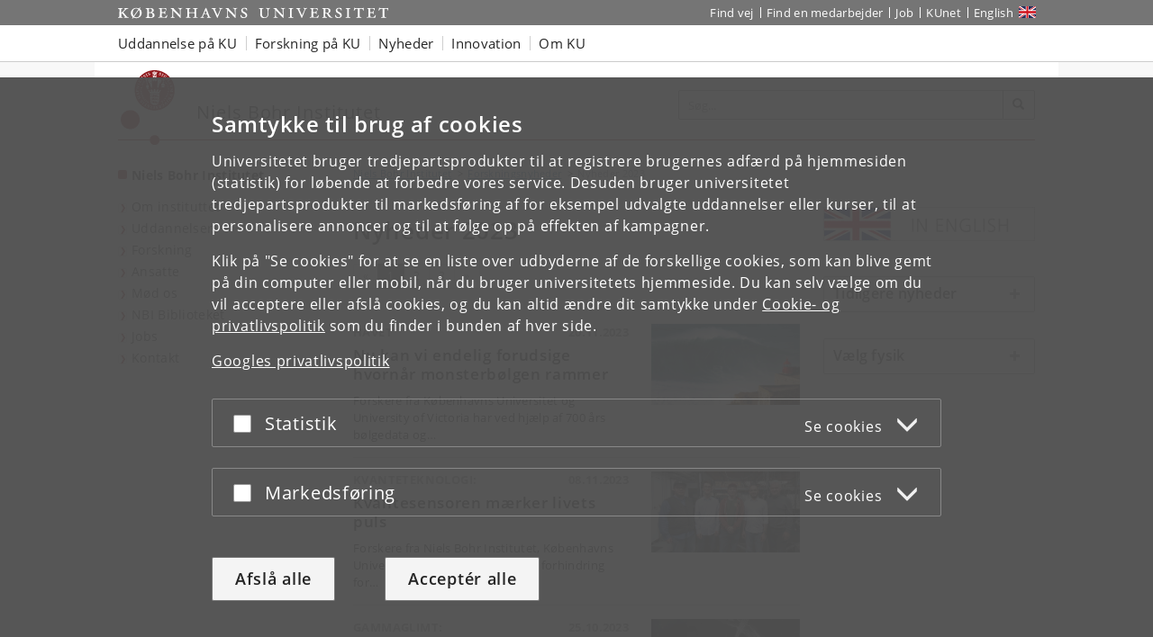

--- FILE ---
content_type: text/html; charset=utf-8
request_url: https://nbi.ku.dk/Nyheder/nyheder_2023/
body_size: 9733
content:
<!DOCTYPE html>
<html class="ku-bs theme-science" lang="da">
<head>
  <meta content="IE=edge" http-equiv="X-UA-Compatible">

  <meta content="width=device-width, initial-scale=1.0" name="viewport">
  <title>Nyheder 2023 – Niels Bohr Institutet - Københavns Universitet</title>

<script>
window.dataLayer = window.dataLayer || [];

function gtag() {
    dataLayer.push(arguments);
}

gtag('consent',
    'default', {
        'ad_storage': 'denied',
        'ad_user_data': 'denied',
        'ad_personalization': 'denied',
        'analytics_storage': 'denied',
        'wait_for_update': 1500
    }
);
</script>


  <!-- jQuery 3.1.0 -->
  <script src="https://cms.ku.dk/jquery/jquery.min.js" type="text/javascript"></script>

  <script src="https://cms.ku.dk/scripts_js/cookies/cookie_filters.js?ku_rollout_2026_01_15"></script>



  <meta content="text/html; charset=utf-8" http-equiv="content-Type">

      <meta content="NBI Kommunikation" name="Author">
    <meta content="NBI Kommunikation" name="Creator">
    <meta content="NBI Kommunikation" name="DC.Creator">
    <meta content="text/xhtml" name="DC.Format">
    <meta content="Nyheder 2023" name="DC.Title">
    <meta content="2023-11-24 10:19:07" name="DC.Title.Release">
    <meta content="Københavns Universitet, Niels Bohr Institutet" name="Keywords">
    <meta content="Nyheder 2023" name="Title">
    <meta content="Københavns Universitet" name="DC.Subject">
    <meta content="Niels Bohr Institutet" name="DC.Subject">
    <meta content="2019-01-10" name="DC.Date" scheme="ISO8601">
    <meta content="2019-01-10" name="DC.Date.Created" scheme="ISO8601">
    <meta content="2023-11-24" name="DC.Date.Modified" scheme="ISO8601">
    <meta content="da" name="DC.Language" scheme="ISO639-1">
    <meta content="Københavns Universitet" name="DC.Publisher">
    <meta content="Servicedesk" name="DC.Publisher">
    <meta content="index,follow" name="robots">




  <link href="https://cdn.jsdelivr.net/gh/ku-kom/bootstrap@ad625490ca3061d33a2f96528e00601e227f5e45/docs/images/favicons/favicon_fa.ico" rel="shortcut icon">

  <!-- Bootstrap core CSS -->
  <link href="https://cdn.jsdelivr.net/gh/ku-kom/bootstrap@ad625490ca3061d33a2f96528e00601e227f5e45/docs/dist/css/bootstrap.min.css" rel="stylesheet">

  <!-- Gridbox styles -->
  <link href="https://cdn.jsdelivr.net/gh/ku-kom/bootstrap@ad625490ca3061d33a2f96528e00601e227f5e45/docs/dist/css/ku-gridboxes.min.css" rel="stylesheet">

  <!-- Specific faculty styles -->
  <link href="https://cdn.jsdelivr.net/gh/ku-kom/bootstrap@ad625490ca3061d33a2f96528e00601e227f5e45/docs/dist/css/faculties/science.css" rel="stylesheet">

  <!-- Specific doctype styles -->
  <link href="https://cdn.jsdelivr.net/gh/ku-kom/bootstrap@ad625490ca3061d33a2f96528e00601e227f5e45/docs/dist/css/doctypes/nynyhedsliste.css" rel="stylesheet">

  <!-- Mobile navigation (jQuery MMenu) -->
  <link href="https://cdn.jsdelivr.net/gh/ku-kom/bootstrap@ad625490ca3061d33a2f96528e00601e227f5e45/docs/assets/css/mmenu/jquery.mmenu.css" rel="stylesheet">

  <!-- Print stylesheet -->
  <link href="https://cdn.jsdelivr.net/gh/ku-kom/bootstrap@ad625490ca3061d33a2f96528e00601e227f5e45/docs/dist/css/print.min.css" media="print" rel="stylesheet">

  <!-- HTML5 shim and Respond.js for IE8 support of HTML5 elements and media queries -->
  <!--[if lt IE 9]>
    <script src="/bootstrap/assets/js/ie8-responsive-file-warning.js"></script>
    <script src="https://oss.maxcdn.com/html5shiv/3.7.3/html5shiv.min.js"></script>
    <script src="https://oss.maxcdn.com/respond/1.4.2/respond.min.js"></script>
  <![endif]-->


  <link href="https://cms.ku.dk/scripts/fancybox/jquery.fancybox.css" media="screen" rel="stylesheet" type="text/css">
<script src="https://cms.ku.dk/scripts/fancybox/jquery.fancybox.pack.js" type="text/javascript"></script>
<script type="text/javascript">
	$(document).ready(function() {
		$(".fancybox").fancybox();
	});
</script>



<script>
    window.dataLayer = window.dataLayer || [];
    window.dataLayer.push({
        'kuInstance': 'science.piwik.pro',
        'kuSiteID': '14ff0bdc-93c6-4e27-a4e3-551e1d47bde6',
        'websiteCategory': 'Institutwebsted',
        'proxy': 0,
        'documentType': 'NyNyhedsliste',
        'faculty': 'Det Natur- og Biovidenskabelige Fakultet',
        'webteam': 'NC-KOM [NBI]',
        'language': 'da',
        'parallelityCategory': 'Parallelsprogligt',
        'parallelLink': '3891',
        'subsiteId': '3889',
        'rootDocid': '40011',
    });
</script>




  <link href="?get_rss=1" rel="alternate" title="Nyheder 2023" type="application/rss+xml">

  

</head>

<body class="column-layout-standard NyNyhedsliste ">
          <script type="text/javascript">
            (function(window, document, dataLayerName, id) {
                // Push a new object to the dataLayer array
                window[dataLayerName] = window[dataLayerName] || [];
                window[dataLayerName].push({
                    start: (new Date).getTime(),
                    event: "stg.start"
                });

                var scripts = document.getElementsByTagName('script')[0],
                    tags = document.createElement('script');

                function stgCreateCookie(name, value, expirationDays) {
                    var expires = "";
                    if (expirationDays) {
                        var date = new Date();
                        date.setTime(date.getTime() + (expirationDays * 24 * 60 * 60 * 1000));
                        expires = "; expires=" + date.toUTCString();
                    }
                    document.cookie = name + "=" + value + expires + "; path=/; Secure";
                }

                var isStgDebug = (window.location.href.match("stg_debug") || document.cookie.match("stg_debug")) && !window.location.href.match("stg_disable_debug");
                stgCreateCookie("stg_debug", isStgDebug ? 1 : "", isStgDebug ? 14 : -1);

                var qP = [];
                if (dataLayerName !== "dataLayer") {
                    qP.push("data_layer_name=" + dataLayerName);
                }
                qP.push("use_secure_cookies");
                if (isStgDebug) {
                    qP.push("stg_debug");
                }
                var qPString = qP.length > 0 ? ("?" + qP.join("&")) : "";

                tags.async = true;
                tags.src = "https://kumain.containers.piwik.pro/" + id + ".js" + qPString;
                scripts.parentNode.insertBefore(tags, scripts);

                !function(a, n, i) {
                    a[n] = a[n] || {};
                    for (var c = 0; c < i.length; c++) {
                        !function(i) {
                            a[n][i] = a[n][i] || {};
                            a[n][i].api = a[n][i].api || function() {
                                var args = [].slice.call(arguments, 0);
                                if (typeof args[0] === "string") {
                                    window[dataLayerName].push({
                                        event: n + "." + i + ":" + args[0],
                                        parameters: [].slice.call(arguments, 1)
                                    });
                                }
                            }
                        }(i[c])
                    }
                }(window, "ppms", ["tm", "cm"]);
            })(window, document, 'dataLayer', 'e7e12bb8-08a8-42a7-97c3-b24e19106e27');
        </script>


  <div id="pagewrapper">

     <nav aria-label="Spring til indhold på siden" class="jumpbox" title="Spring til indhold på siden">
      <ul class="jump">
        <li>
          <a accesskey="1" class="btn" href="#kunav" title="Spring til sidens menu"><span class="glyphicon glyphicon-menu-hamburger"></span><span> Emnenavigation</span></a>
        </li>
        <li>
          <a accesskey="2" class="btn" href="#main-area" title="Spring til indhold på siden"><span class="glyphicon glyphicon-list"></span><span> Indhold</span></a>
        </li>
        <li>
          <a accesskey="3" class="btn" href="#globalfooter" title="Spring til footer links"><span class="glyphicon glyphicon-list"></span><span> Footerlinks</span></a>
        </li>
      </ul>
    </nav>


    <script type="text/javascript">KUCookieFilters.output_popup_placeholder();</script>

    <header>
    <div aria-label="Globale genveje" class="navbar-inverse navbar-static-top ku-topbar" role="navigation">
        <div class="container relative">
            <a class="topbar-logo" href="http://www.ku.dk/" title="Start"><span class="sr-only">Start</span></a>
            <a class="navbar-toggle leftmenu-toggle" href="#mobileleftmenu" id="btn_left" role="button">
                <span class="icon-bar"></span>
                <span class="icon-bar"></span>
                <span class="icon-bar"></span>
                <span class="sr-only">Toggle navigation</span>
            </a>
            <div class="navbar-collapse collapse" id="topbar">
                <nav aria-label="Værktøjsmenu">
                    <ul class="nav navbar-nav navbar-right" id="topbar_menu">
                        <li><a aria-label="Find vej på KU" href="https://findvej.ku.dk">Find vej</a></li>
<li><a aria-label="Find en medarbejder på KU" href="https://om.ku.dk/kontakt/telefonbog/">Find en medarbejder</a></li>
<li><a aria-label="Job og karriere på KU" href="https://jobportal.ku.dk/">Job</a></li>
<li><a aria-label="Indgang til KUnet" href="https://kunet.ku.dk/">KUnet</a></li>
<li class="global-sprog"><a aria-label="Website in English" class="english" href="/english/" lang="en">English</a></li>
                    </ul>
                </nav>
            </div>
        </div>
    </div>
</header>

<nav aria-label="Global navigation" class="navbar navbar-default navbar-static-top ku-nav" id="kunav">
    <div class="container">
        <div class="navbar-collapse collapse" id="navbar">
            
<ul aria-hidden="false" aria-label="Globale navigationsemner" class="sf-menu nav navbar-nav" id="navbar_menu">
    <li class="dropdown"><a aria-expanded="false" aria-haspopup="true" class="dropdown-toggle" data-toggle="dropdown" href="https://www.ku.dk/uddannelse" role="button">Uddannelse på KU</a>
        <ul aria-hidden="true" class="dropdown-menu">
            <li><a aria-label="Se alle Bacheloruddannelser på Københavns Universitet" href="https://www.ku.dk/studier/bachelor">Bachelor</a></li>
            <li><a aria-label="Se alle Kandidatuddannelser på Københavns Universitet" href="https://www.ku.dk/studier/kandidat">Kandidat</a></li>
            <li><a aria-label="Ph.d.-uddannelse på KU" href="https://phd.ku.dk">Ph.d.-uddannelse</a></li>
            <li><a aria-label="Se mere om efteruddannelse på Københavns Universitet" href="https://efteruddannelse.ku.dk/">Efteruddannelse</a></li>
            <li><a aria-label="Kursuskatalog på KU" href="https://kurser.ku.dk">Kursuskatalog</a></li>
            <li><a aria-label="Information for skoler og gymnasier" href="https://fokus.ku.dk/?utm_source=kuDomain&amp;utm_medium=topMenu&amp;utm_campaign=besoegOsDropdown">For skoler og gymnasier</a></li>
        </ul>
    </li>
    <li class="dropdown"><a aria-expanded="false" aria-haspopup="true" aria-label="Forskning på KU" class="dropdown-toggle" data-toggle="dropdown" href="https://forskning.ku.dk" role="button">Forskning på KU</a>
        <ul aria-hidden="true" class="dropdown-menu">
            <li><a aria-label="Søg efter forskere og publikationer på KU" href="https://forskning.ku.dk/soeg/">Forskere og
                    publikationer</a></li>
            <li><a aria-label="Forskningscentre på Københavns Universitet" href="https://forskning.ku.dk/omraader/centre/">Forskningscentre</a></li>
        </ul>
    </li>
    <li class="dropdown">
        <a aria-expanded="false" aria-haspopup="true" aria-label="Nyheder fra Københavns Universitet" class="dropdown-toggle" data-toggle="dropdown" href="https://nyheder.ku.dk" role="button">Nyheder</a>
        <!--googleoff: all-->
        <ul aria-hidden="true" class="nyheder dropdown-menu">
            
    <li>
        <img alt="Nyt studie: Kræftdiagnose udløser eksistentiel krise og behov for mening " src="https://nyheder.ku.dk/alle_nyheder/2025/10/nyt-studie-kraeftdiagnose-udloeser-eksistentiel-krise-og-behov-for-mening/national-cancer-institute1100x600.jpg?resize=globalmenu">
        <a href="https://nyheder.ku.dk/alle_nyheder/2025/10/nyt-studie-kraeftdiagnose-udloeser-eksistentiel-krise-og-behov-for-mening/">Nyt studie: Kræftdiagnose udløser eksistentiel krise og behov for mening </a>
        <div class="small">31.10.2025</div>
    </li>
    <li>
        <img alt="Rektor: ”Vi vil ruste Danmark til en tidsalder med AI”" src="https://nyheder.ku.dk/alle_nyheder/2025/10/rektor-vi-vil-ruste-danmark-til-en-tidsalder-med-ai/billedinformationer/David_RED_1100x600.jpg?resize=globalmenu">
        <a href="https://nyheder.ku.dk/alle_nyheder/2025/10/rektor-vi-vil-ruste-danmark-til-en-tidsalder-med-ai/">Rektor: ”Vi vil ruste Danmark til en tidsalder med AI”</a>
        <div class="small">31.10.2025</div>
    </li>
    <li>
        <img alt="97 procent af kvinder i Danmark oplever gener i overgangsalderen" src="https://nyheder.ku.dk/alle_nyheder/2025/10/Overgangsalder_1100x600.png?resize=globalmenu">
        <a href="https://nyheder.ku.dk/alle_nyheder/2025/10/97-procent-af-kvinder-i-danmark-oplever-gener-i-overgangsalderen/">97 procent af kvinder i Danmark oplever gener i overgangsalderen</a>
        <div class="small">30.10.2025</div>
    </li>

            <li class="no-track"><a aria-label="Se alle nyheder fra KU" href="https://nyheder.ku.dk/">Alle nyheder</a></li>
            <li class="no-track"><a aria-label="Presseservice på KU" href="https://nyheder.ku.dk/presseservice/">Presseservice</a>
            </li>
        </ul>
        <!--googleon: all-->
    </li>
    <li class="dropdown"><a aria-expanded="false" aria-haspopup="true" aria-label="Innovation med Københavns Universitet" class="dropdown-toggle" data-toggle="dropdown" href="https://innovation.ku.dk/" role="button">Innovation</a></li>
    <li class="dropdown"><a aria-expanded="false" aria-haspopup="true" class="dropdown-toggle" data-toggle="dropdown" href="https://om.ku.dk/" role="button">Om KU</a>
        <ul aria-hidden="true" class="dropdown-menu">
            <li><a aria-label="KU&#39;s strategi" href="https://om.ku.dk/strategi-2030/">Strategi</a></li>
            <li><a aria-label="Tal og fakta fra KU" href="https://om.ku.dk/tal-og-fakta/">Tal og fakta</a></li>
            <li><a aria-label="KU&#39;s profil og historie" href="https://om.ku.dk/profil/">Profil og historie</a></li>
            <li><a aria-label="Samarbejde med KU" href="https://samarbejde.ku.dk/">Samarbejde</a></li>
            <li><a aria-label="Oversigt over KU&#39;s organisation" href="https://om.ku.dk/organisation/">Organisation</a></li>
            <li><a aria-label="Fakulteter på KU" href="https://om.ku.dk/organisation/fakulteter/">Fakulteter</a></li>
            <li><a aria-label="Institutter på KU" href="https://om.ku.dk/organisation/institutter/">Institutter</a></li>
            <li><a aria-label="Museer og attraktioner" href="https://om.ku.dk/besoeg/museer/">Museer og attraktioner</a></li>
            <li><a aria-label="Biblioteker på KU" href="https://kub.ku.dk/">Biblioteker</a></li>
            <li><a aria-label="Offentlige arrangementer på KU" href="https://kalender.ku.dk/">Arrangementer</a></li>
            <li><a aria-label="Alumni på KU" href="https://alumni.ku.dk">Alumni</a></li>
            <li><a aria-label="Kontakt KU" href="https://om.ku.dk/kontakt/">Kontakt</a></li>
        </ul>
    </li>
</ul>
        </div>
    </div>
</nav>



    <main id="content">
      <div class="container ku-branding">
  <div class="row row-equal-height">
    <div class="col-sm-7 ku-branding-line">
      <div class="ku-branding-logo">
        <a aria-label="Københavns Universitet" href="/" title="Niels Bohr Institutet">
          <img alt="Københavns Universitet" class="img-responsive" src="https://cdn.jsdelivr.net/gh/ku-kom/bootstrap@ad625490ca3061d33a2f96528e00601e227f5e45/docs/images/branding/science.svg">
        </a>
      </div>
      <div class="ku-branding-text">
        <a href="/" tabindex="-1">
            <div class="ku-branding-text-major">Niels Bohr Institutet</div>
            <div class="ku-branding-text-sub"></div>
        </a>
      </div>
    </div>
    <div class="col-sm-5 search-area">
      <form action="" aria-label="Formular til søgning" class="navbar-form navbar-right search_form search_reset global-search" method="GET" name="">
                <div class="input-group">
                    <input aria-label="Inputfelt til søgeord" class="form-control global-search-query" placeholder="Søg..." type="text">
                    <div class="input-group-btn btn-global-search">
                        <button aria-label="Søg" class="btn btn-default global-search-submit" type="submit"><span aria-hidden="true" class="glyphicon glyphicon-search"></span></button>
                    </div>
                </div>
            </form>
    </div>
  </div>
</div>


      <div class="container main-area" id="main-area">
        <div class="row">
          <!-- Content with right menu -->
<div class="col-sm-4 col-md-3 ku-leftmenu">
  <div class="navmenu navmenu-default navmenu-fixed-left offcanvas-sm" id="leftmenu_container">
  <div class="ku-navbar-header">
    <h2><a aria-label="Forside: Niels Bohr Institutet" href="/">Niels Bohr Institutet</a></h2>
  </div>
  <nav aria-label="Venstremenu">
  <ul class="nav" id="leftmenu">
    <li class="">
      
<a href="/instituttet/">Om instituttet</a>

    </li>
    <li class="">
      
<a href="/uddannelser/">Uddannelser</a>

    </li>
    <li class="">
      
<a href="/Forskning/">Forskning</a>

    </li>
    <li class="">
      
<a href="/ansatte/">Ansatte</a>

    </li>
    <li class="">
      
<a href="/moed-os/">Mød os</a>

    </li>
    <li class="">
      
<a href="/bibliotek/">NBI Biblioteket</a>

    </li>
    <li class="">
      
<a href="/Jobs/">Jobs</a>

    </li>
    <li class="">
      
<a href="/kontakt/">Kontakt</a>

    </li>
  </ul>
</nav>
</div>

</div>
<div class="col-xs-12 col-sm-8 col-md-6 main-content">

      
<div class="breadcrumbs">

    <ul class="breadcrumb">
        <li>
            <a aria-label="Brødkrumme: Niels Bohr Institutet" href="/">
                Niels Bohr Institutet
            </a>
        </li>
        <li><a href="/Nyheder/" title="Forskningsnyheder fra Niels Bohr Institutet">Forskningsnyheder</a></li>
        <li class="active">Nyheder 2023</li>
    </ul>	    


</div>




<!-- NyNyhedsliste -->
<h1 class="title">Nyheder 2023</h1>










<!-- begin pager -->
<nav aria-label="Sideinddeling over liste">
  <ul class="pagination pagination-sm">
    <li class="disabled">
      <span>
        <span aria-hidden="true">«</span>
      </span>
    </li>
      <li class="active">
        <span>
          1
          <span class="sr-only">(nuværende)</span>
        </span>
      </li>
      <li>
        <a href="/nyheder/nyheder_2023/?p=2">2</a>
      </li>
      <li>
        <a href="/nyheder/nyheder_2023/?p=3">3</a>
      </li>
    <li>
      <a aria-label="Næste" href="/nyheder/nyheder_2023/?p=2">
        <span class="sr-only">Næste</span>
        <span aria-hidden="true">»</span>
      </a>
    </li>
  </ul>
</nav>
<!-- end pager -->

    <div class="tiles-y">
  <article aria-label="Nu kan vi endelig forudsige hvornår monsterbølgen rammer" class="tilebox  ">
    <a class="tile-link" href="/Nyheder/nyheder_2023/nu-kan-vi-endelig-forudsige-hvornaar-monsterboelgen-rammer/">
    <div class="tile-img">
      <img alt="" src="https://science.ku.dk/presse/nyheder/2023/nu-kan-vi-endelig-forudsige-hvornaar-monsterboelgen-rammer/Biggest_Wave_In_The_World__Nazare__Portugal_1100x600.jpg?resize=listlayout">
    </div>
      <div class="tile-content">
        <div class="tile-cat">
          <div class="header-small">Havet</div>
          <div class="date">20.11.2023</div>
        </div>
        <h3 class="tile-header">Nu kan vi endelig forudsige hvornår monsterbølgen rammer</h3>
        <div class="tile-body">
            <span class="tile-teaser">Forskere fra Københavns Universitet og University of Victoria har ved hjælp af 700 års bølgedata og…</span>
        </div>
      </div>
    </a>
  </article>
  <article aria-label="Kvantesensoren mærker livets puls" class="tilebox  ">
    <a class="tile-link" href="/Nyheder/nyheder_2023/kvantesensoren-maerker-livets-puls/">
    <div class="tile-img">
      <img alt="" src="/Nyheder/nyheder_2023/kvantesensoren-maerker-livets-puls/the-eugene-team1100x600.jpg?resize=listlayout">
    </div>
      <div class="tile-content">
        <div class="tile-cat">
          <div class="header-small">Kvanteteknologi:</div>
          <div class="date">08.11.2023</div>
        </div>
        <h3 class="tile-header">Kvantesensoren mærker livets puls</h3>
        <div class="tile-body">
            <span class="tile-teaser">Forskere fra Niels Bohr Institutet, Københavns Universitet, har fjernet en central forhindring for…</span>
        </div>
      </div>
    </a>
  </article>
  <article aria-label="Webb observerer den glødende aske af kolliderende neutronstjerner" class="tilebox  ">
    <a class="tile-link" href="/Nyheder/nyheder_2023/webb-observerer-den-gloedende-aske-af-kolliderende-neutronstjerner/">
    <div class="tile-img">
      <img alt="" src="/Nyheder/nyheder_2023/webb-observerer-den-gloedende-aske-af-kolliderende-neutronstjerner/kilonova1100.jpg?resize=listlayout">
    </div>
      <div class="tile-content">
        <div class="tile-cat">
          <div class="header-small">Gammaglimt:</div>
          <div class="date">25.10.2023</div>
        </div>
        <h3 class="tile-header">Webb observerer den glødende aske af kolliderende neutronstjerner</h3>
        <div class="tile-body">
            <span class="tile-teaser">Et hold forskere, inklusiv astronomer fra Niels Bohr Institutet, har brugt rumteleskopet James Webb…</span>
        </div>
      </div>
    </a>
  </article>
  <article aria-label="En af Europas største åbne kvantecomputere skal etableres på NBI" class="tilebox  ">
    <a class="tile-link" href="/Nyheder/nyheder_2023/en-af-europas-stoerste-aabne-kvantecomputere-skal-etableres-paa-niels-bohr-institutet/">
    <div class="tile-img">
      <img alt="" src="/Nyheder/nyheder_2023/en-af-europas-stoerste-aabne-kvantecomputere-skal-etableres-paa-niels-bohr-institutet/morten1100.jpg?resize=listlayout">
    </div>
      <div class="tile-content">
        <div class="tile-cat">
          <div class="header-small">Kvantecomputeren:</div>
          <div class="date">23.10.2023</div>
        </div>
        <h3 class="tile-header">En af Europas største åbne kvantecomputere skal etableres på NBI</h3>
        <div class="tile-body">
            <span class="tile-teaser">Innovationsfonden har investeret 39,6 mio. kr. i projektet, der skal give dansk forskning og…</span>
        </div>
      </div>
    </a>
  </article>
  <article aria-label="Neutronstjerner giver astronomer en ny måde at måle Universets udvidelse på" class="tilebox  ">
    <a class="tile-link" href="/Nyheder/nyheder_2023/neutronstjerner-giver-astronomer-en-ny-maade-at-maale-universets-udvidelse-paa/">
    <div class="tile-img">
      <img alt="" src="/Nyheder/nyheder_2023/neutronstjerner-giver-astronomer-en-ny-maade-at-maale-universets-udvidelse-paa/billede1-nyhed1100.jpg?resize=listlayout">
    </div>
      <div class="tile-content">
        <div class="tile-cat">
          <div class="header-small">Neutronstjerner:</div>
          <div class="date">02.10.2023</div>
        </div>
        <h3 class="tile-header">Neutronstjerner giver astronomer en ny måde at måle Universets udvidelse på</h3>
        <div class="tile-body">
            <span class="tile-teaser">De seneste år har astronomien stået i lidt af en krise: Selvom vi ved at Universet udvider sig, og…</span>
        </div>
      </div>
    </a>
  </article>
  <article aria-label="Danske astronomer opdager nyfødte galakser med rumteleskopet James Webb" class="tilebox  ">
    <a class="tile-link" href="/Nyheder/nyheder_2023/danske-astronomer-opdager-nyfoedte-galakser-med-rumteleskopet-james-webb/">
    <div class="tile-img">
      <img alt="" src="/Nyheder/nyheder_2023/danske-astronomer-opdager-nyfoedte-galakser-med-rumteleskopet-james-webb/LEDA-2046648-1100x600.jpg?resize=listlayout">
    </div>
      <div class="tile-content">
        <div class="tile-cat">
          <div class="header-small">DET TIDLIGE UNIVERS:</div>
          <div class="date">19.09.2023</div>
        </div>
        <h3 class="tile-header">Danske astronomer opdager nyfødte galakser med rumteleskopet James Webb</h3>
        <div class="tile-body">
            <span class="tile-teaser">Med opsendelsen af rumteleskopet James Webb er astronomer nu i stand til at kigge så langt tilbage …</span>
        </div>
      </div>
    </a>
  </article>
  <article aria-label="En galaksegruppe i det tidlige Univers" class="tilebox  ">
    <a class="tile-link" href="/Nyheder/nyheder_2023/en-galaksegruppe-i-det-tidlige-univers/">
    <div class="tile-img">
      <img alt="" src="/Nyheder/nyheder_2023/en-galaksegruppe-i-det-tidlige-univers/stefans-kvintet1100x600.jpg?resize=listlayout">
    </div>
      <div class="tile-content">
        <div class="tile-cat">
          <div class="header-small">Det tidlige Univers:</div>
          <div class="date">11.09.2023</div>
        </div>
        <h3 class="tile-header">En galaksegruppe i det tidlige Univers</h3>
        <div class="tile-body">
            <span class="tile-teaser">I modsætning til vanlige observationer blev galaksen dog ikke opdaget ved hjælp af det lys den…</span>
        </div>
      </div>
    </a>
  </article>
  <article aria-label="Ny forståelse af kroppens celler: Slår i takt som bornholmerure" class="tilebox  ">
    <a class="tile-link" href="/Nyheder/nyheder_2023/ny-forstaaelse-af-kroppens-celler-slaar-i-takt-som-bornholmerure/">
    <div class="tile-img">
      <img alt="" src="/Nyheder/nyheder_2023/ny-forstaaelse-af-kroppens-celler-slaar-i-takt-som-bornholmerure/Bornholmerur1100x600.jpg?resize=listlayout">
    </div>
      <div class="tile-content">
        <div class="tile-cat">
          <div class="header-small">Celler</div>
          <div class="date">02.08.2023</div>
        </div>
        <h3 class="tile-header">Ny forståelse af kroppens celler: Slår i takt som bornholmerure</h3>
        <div class="tile-body">
            <span class="tile-teaser">Forskere fra Københavns Universitet har opdaget, at gamle bornholmerure og menneskeceller har en…</span>
        </div>
      </div>
    </a>
  </article>
  <article aria-label="Isforskere i Østgrønland når bunden af indlandsisen" class="tilebox  ">
    <a class="tile-link" href="/Nyheder/nyheder_2023/isforskere-i-oestgroenland-naar-bunden-af-indlandsisen/">
    <div class="tile-img">
      <img alt="" src="/Nyheder/nyheder_2023/isforskere-i-oestgroenland-naar-bunden-af-indlandsisen/hul_i_isen.png?resize=listlayout">
    </div>
      <div class="tile-content">
        <div class="tile-cat">
          <div class="header-small">Indlandsisen</div>
          <div class="date">31.07.2023</div>
        </div>
        <h3 class="tile-header">Isforskere i Østgrønland når bunden af indlandsisen</h3>
        <div class="tile-body">
            <span class="tile-teaser">Det internationale forskningssamarbejde EGRIP med iskerneforskere fra Københavns Universitet i…</span>
        </div>
      </div>
    </a>
  </article>
  <article aria-label="Dyster klimaberegning: Forskere forudser et kollaps af den atlantiske havstrøm i midten af dette århundrede" class="tilebox  ">
    <a class="tile-link" href="/Nyheder/nyheder_2023/dyster-klimaberegning-forskere-forudser-et-kollaps-af-den-atlantiske-havstroem-i-midten-af-dette-aarhundrede/">
    <div class="tile-img">
      <img alt="" src="/Nyheder/nyheder_2023/dyster-klimaberegning-forskere-forudser-et-kollaps-af-den-atlantiske-havstroem-i-midten-af-dette-aarhundrede/boelger.png?resize=listlayout">
    </div>
      <div class="tile-content">
        <div class="tile-cat">
          <div class="header-small">Havstrømme</div>
          <div class="date">25.07.2023</div>
        </div>
        <h3 class="tile-header">Dyster klimaberegning: Forskere forudser et kollaps af den atlantiske havstrøm i midten af dette århundrede</h3>
        <div class="tile-body">
            <span class="tile-teaser">Vigtig havstrøm, der i dag omfordeler varme, kulde og nedbør mellem troperne og de nordligste egne …</span>
        </div>
      </div>
    </a>
  </article>
</div>

<!-- begin pager -->
<nav aria-label="Pager">
  <ul class="pagination pagination-sm">
    <li class="disabled">
      <span>
        <span aria-hidden="true">«</span>
      </span>
    </li>
      <li class="active">
        <span>
          1
          <span class="sr-only">(nuværende)</span>
        </span>
      </li>
      <li>
        <a href="/nyheder/nyheder_2023/?p=2">2</a>
      </li>
      <li>
        <a href="/nyheder/nyheder_2023/?p=3">3</a>
      </li>
    <li>
      <a aria-label="Næste" href="/nyheder/nyheder_2023/?p=2">
        <span class="sr-only">Næste</span>
        <span aria-hidden="true">»</span>
      </a>
    </li>
  </ul>
</nav>
<!-- end pager -->





</div>
<div class="col-xs-12 col-sm-8 col-md-3 right-side">

  
    
    
        <div class="rightbox-normal freetext panel panel-default">
    <div class="panel-heading hidden">
        <h2 class="panel-title">News in English</h2>
    </div>
    <div class="panel-body">
        <p><a href="/english/news/news23/"><img alt="Link to news in english" src="/Nyheder/in-english/in_english235.jpg"></a></p>

    </div>
</div>


        <div class="rightbox-normal freetext panel panel-default">
    <div class="panel-heading hidden">
        <h2 class="panel-title">Tidligere nyheder</h2>
    </div>
    <div class="panel-body">
        <p class="accordion-hidden"> </p>
<p class="accordion-hidden"> </p>
<p class="accordion-hidden"> </p>
<div class="panel panel-accordion">
<div class="panel-heading" id="heading-1566300349390" role="tab">
<h2 class="panel-title"><a aria-controls="collapse-1566300349390" aria-expanded="false" aria-label="Tidligere nyheder - Tidligere nyheder" class="collapsed bootstrap-accordion-title" data-target=".collapse-1566300349390" data-toggle="collapse" role="button">Tidligere nyheder</a></h2>
</div>
<div aria-labelledby="heading-1566300349390" class="panel-collapse collapse  collapse-1566300349390" id="collapse-1566300349390" role="tabpanel">
<div class="panel-body bootstrap-accordion-content">
<ul>
<li><a href="/Nyheder/nyheder_2024/">Nyheder 2024</a></li>
<li><a href="/Nyheder/nyheder_2023/">Nyheder 2023</a></li>
<li><a href="/Nyheder/nyheder_2022/">Nyheder 2022</a></li>
<li><a href="/Nyheder/nyheder_2021/">Nyheder 2021</a><a href="/Nyheder/nyheder_2019/"></a></li>
<li><a href="/Nyheder/nyheder_2020/">Nyheder 2020</a><a href="/Nyheder/nyheder_2019/"></a></li>
<li><a href="/Nyheder/nyheder_2019/">Nyheder 2019</a></li>
<li><a href="/Nyheder/nyheder_18/">Nyheder 2018</a></li>
<li><a href="/Nyheder/nyheder_17/">Nyheder 2017</a></li>
<li><a href="/Nyheder/nyheder_16/">Nyheder 2016</a></li>
<li><a href="/Nyheder/nyheder_15/">Nyheder 2015</a></li>
<li><a href="/Nyheder/nyheder_14/">Nyheder 2014</a></li>
<li><a href="/Nyheder/nyheder_13/">Nyheder 2013</a></li>
</ul>
</div>
</div>
</div>
<p class="accordion-hidden"> </p>
<p class="accordion-hidden"> </p>
<p class="accordion-hidden"> </p>

    </div>
</div>


        <div class="rightbox-normal freetext panel panel-default">
    <div class="panel-heading hidden">
        <h2 class="panel-title">Sorter nyhederne fra 2023</h2>
    </div>
    <div class="panel-body">
        <p class="accordion-hidden"> </p>
<p class="accordion-hidden"> </p>
<p class="accordion-hidden"> </p>
<p class="accordion-hidden"> </p>
<div class="panel panel-accordion">
<div class="panel-heading" id="heading-1569835641330" role="tab">
<h2 class="panel-title"><a aria-controls="collapse-1569835641330" aria-expanded="false" aria-label="Sorter nyhederne fra 2022 - Vælg fysik" class="collapsed bootstrap-accordion-title" data-target=".collapse-1569835641330" data-toggle="collapse" role="button">Vælg fysik</a></h2>
</div>
<div aria-labelledby="heading-1569835641330" class="panel-collapse collapse  collapse-1569835641330" id="collapse-1569835641330" role="tabpanel">
<div class="panel-body bootstrap-accordion-content">
<ul>
<li><a href="/Nyheder/nyheder_2023/nyheder_astronomi/">Nyheder om <span style="text-decoration: underline;">Astronomi &gt;&gt;</span> </a></li>
<li><a href="/Nyheder/nyheder_2023/nyheder_biofysik/">Nyheder om <span style="text-decoration: underline;">Biofysik &gt;&gt;</span> </a></li>
<li><a href="/Nyheder/nyheder_2023/nyheder_geofysik/">Nyheder om <span style="text-decoration: underline;">Geofysik &gt;&gt;</span> </a></li>
<li><a href="/Nyheder/nyheder_2023/nyheder_partikelfysik/">Nyheder om <span style="text-decoration: underline;">Partikelfysik &gt;&gt;</span></a></li>
<li><a href="/Nyheder/nyheder_2023/nyheder_kvantefysik/">Nyheder om <span style="text-decoration: underline;">Kvantefysik &gt;&gt;</span> </a></li>
<li><a href="/Nyheder/nyheder_2023/nyheder_nanofysik/">Nyheder om Faststof<span style="text-decoration: underline;">fysik &gt;&gt;</span> </a></li>
<li><a href="/Nyheder/nyheder_2023/">Alle nyheder<strong> </strong>i 2023 &gt;&gt;</a></li>
</ul>
</div>
</div>
</div>
<p class="accordion-hidden"> </p>
<p class="accordion-hidden"> </p>
<p class="accordion-hidden"> </p>
<p class="accordion-hidden"> </p>

    </div>
</div>







</div>

        </div>
      </div>

      <div class="container local-footer">
  <hr>
  <div class="row">
    <div class="col-xs-12 col-sm-6 footer-address">
	    <address>
            <a aria-label="Enhed: Niels Bohr Institutet" href="https://www.nbi.ku.dk/">Niels Bohr Institutet</a><br>
            <a aria-label="Københavns Universitet hovedside" href="http://www.ku.dk/">
              Københavns Universitet
            </a><br>
            Jagtvej 155 A, 2200 København N.
        <br>
	    </address>
    </div>
    <div class="col-xs-12 col-sm-6 footer-data">
        Kontakt:
	    <address>
            NBI Kommunikation<br>
            
<a aria-label="Kontakt: kommunikation@nbi.ku.dk" href="#" onclick="this.href= &#39;mai&#39; + &#39;lto:&#39; + &#39;kommunikation&#39; + &#39;@&#39; + &#39;nbi.ku.dk&#39; ; return true;">kommunikation<!-- @@@ -->@<!-- @@@ -->nbi<!-- nospam -->.<!-- nomorespam -->ku<!-- nospam -->.<!-- nomorespam -->dk</a><br>
        </address>
    </div>
  </div>
</div>


    </main>

    
<nav aria-label="Mobilnavigation" id="mobileleftmenu">
    <ul id="mmenu">
        <li id="mmenu-placeholder"></li>
    </ul>
</nav>



    <footer>
      <div class="container-fluid" id="globalfooter">
        <div class="container">
  <div aria-label="Footer navigation" class="row footercontent clearfix" role="navigation">
    <div class="col-xs-3 footercolumn">
      <h2 class="footer-heading" data-heading="toggle">Københavns Universitet</h2>
      <ul class="footerlinks">
        <li><a aria-label="KU&#39;s Ledelse" href="https://om.ku.dk/ledelse-strategi/">Ledelse</a></li>
        <li><a aria-label="KU&#39;s Administration" href="https://om.ku.dk/organisation/administration/">Administration</a></li>
        <li><a aria-label="KU&#39;s Fakulteter" href="https://om.ku.dk/organisation/fakulteter/">Fakulteter</a></li>
        <li><a aria-label="KU&#39;s Institutter" href="https://om.ku.dk/organisation/institutter/">Institutter</a></li>
        <li><a aria-label="KU&#39;s Forskningscentre" href="https://forskning.ku.dk/omraader/centre/">Forskningscentre</a></li>
        <li><a aria-label="KU&#39;s Dyrehospitaler" href="https://vetschool.ku.dk/om/VetOmDyrehospitaler/">Dyrehospitaler</a></li>
        <li><a aria-label="KU Tandlægeskolen" href="https://tandlægeskolen.ku.dk/">Tandlægeskolen</a></li>
        <li><a aria-label="KU&#39;s Biblioteker" href="https://kub.ku.dk/">Biblioteker</a></li>
        <li><a aria-label="Museer og attraktioner" href="https://om.ku.dk/besoeg/museer/">Museer og attraktioner</a></li>
      </ul>
    </div>
    <div class="col-xs-3 footercolumn">
      <h2 class="footer-heading" data-heading="toggle">Kontakt</h2>
      <ul class="footerlinks">
        <li><a aria-label="Find vej på KU" href="https://findvej.ku.dk/">Find vej</a></li>
        <li><a aria-label="Find en medarbejder på KU" href="https://om.ku.dk/kontakt/telefonbog/">Find en medarbejder</a></li>
        <li><a aria-label="Kontakt KU, Københavns Universitet" href="https://om.ku.dk/kontakt/">Kontakt KU</a></li>
      </ul>
      <h2 class="footer-heading" data-heading="toggle">Services</h2>
      <ul class="footerlinks">
        <li><a aria-label="KU Presseservice" href="https://nyheder.ku.dk/presseservice/">Presseservice</a></li>
        <li><a aria-label="KU&#39;s Designguide" href="https://designguide.ku.dk">Designguide</a></li>
        <li><a aria-label="KU&#39;s Merchandise" href="http://ku-shop.dk">Merchandise</a></li>
        <li><a aria-label="KU&#39;s IT-support" href="https://om.ku.dk/organisation/administration/it/">IT-support</a></li>
        <li><a aria-label="Info til leverandører" href="https://om.ku.dk/kontakt/til-leverandoerer/">Til leverandører</a></li>
      </ul>
    </div>
    <div class="col-xs-3 footercolumn">
      <h2 class="footer-heading" data-heading="toggle">For studerende og ansatte</h2>
      <ul class="footerlinks">
        <li><a aria-label="KU&#39;s intranet KUnet" class="padlock" href="https://kunet.ku.dk">KUnet</a>
          <span aria-hidden="true" class="icon icon-padlock"></span>
        </li>
      </ul>
      <h2 class="footer-heading" data-heading="toggle">Job og karriere</h2>
      <ul class="footerlinks">
        <li><a aria-label="Ledige stillinger på KU" href="https://jobportal.ku.dk/">Ledige stillinger</a></li>
        <li><a aria-label="KU Jobbank for studerende" href="https://ucph.jobteaser.com">Jobbank for studerende</a></li>
        <li><a aria-label="KU Alumne" href="https://alumni.ku.dk">Alumne</a></li>
      </ul>
      <h2 class="footer-heading" data-heading="toggle">Nødsituationer</h2>
      <ul class="footerlinks">
        <li><a aria-label="KU&#39;s sikkerhedsberedskab" href="https://akut.ku.dk">KU&#39;s sikkerhedsberedskab</a></li>
      </ul>
    </div>
    <div class="col-xs-3 footercolumn">
      <h2 class="footer-heading" data-heading="toggle">Web</h2>
      <ul class="footerlinks">
        <li><a aria-label="Info om websitet" href="https://om.ku.dk/om-webstedet/">Om websitet</a></li>
        <li><a aria-label="KU cookies og privatlivspolitik" href="https://om.ku.dk/om-webstedet/cookie-og-privatlivspolitik/">Cookies og
            privatlivspolitik</a></li>
        <li><a aria-label="KU&#39;s Tilgængelighedserklæring" href="https://www.ku.dk/was">Tilgængelighedserklæring</a></li>
        <li><a aria-label="KU Informationssikkerhed" href="https://informationssikkerhed.ku.dk">Informationssikkerhed</a></li>
        <!-- <li><a href="https://om.ku.dk/indeks/" aria-label="KU A-Å-indeks">A-Å-indeks</a></li> -->
      </ul>
      <div class="social-items">
        <h2 class="footer-heading" data-heading="open">Mød KU på</h2>
        <div class="social-item">
          <a aria-label="KU på Facebook" class="social-icon" href="https://www.facebook.com/universitet" rel="noopener" target="_blank"><span aria-hidden="true" class="icon icon-facebook"></span></a>
        </div>
        <div class="social-item">
          <a aria-label="KU på LinkedIn" class="social-icon" href="https://www.linkedin.com/school/university-of-copenhagen/" rel="noopener" target="_blank"><span aria-hidden="true" class="icon icon-linkedin"></span></a>
        </div>
        <div class="social-item">
          <a aria-label="KU på Instagram" class="social-icon" href="https://www.instagram.com/university_of_copenhagen/" rel="noopener" target="_blank"><span aria-hidden="true" class="icon icon-instagram"></span></a>
        </div>
        <div class="social-item">
          <a aria-label="KU på X" class="social-icon" href="https://twitter.com/koebenhavns_uni" rel="noopener" target="_blank"><span aria-hidden="true" class="icon icon-twitter"></span></a>
        </div>
        <div class="social-item">
          <a aria-label="KU på YouTube" class="social-icon" href="https://www.youtube.com/user/CopenhagenUniversity" rel="noopener" target="_blank"><span aria-hidden="true" class="icon icon-youtube"></span></a>
        </div>
        <div class="social-item">
          <a aria-label="KU Videoportal" class="social-icon" href="https://video.ku.dk" rel="noopener" target="_blank"><span aria-hidden="true" class="icon icon-video"></span></a>
        </div>
        <div class="social-item">
          <a aria-label="KU på Futurity" class="social-icon" href="https://www.futurity.org/university/university-of-copenhagen/" rel="noopener" target="_blank"><span aria-hidden="true" class="icon icon-futurity"></span></a>
        </div>
        <div class="social-item">
          <a aria-label="KU på The Conversation" class="social-icon" href="https://theconversation.com/institutions/university-of-copenhagen-1186" rel="noopener" target="_blank"><span aria-hidden="true" class="icon icon-conversation"></span></a>
        </div>
        <div class="social-item">
          <a aria-label="KU på Coursera" class="social-icon" href="https://www.coursera.org/ucph" rel="noopener" target="_blank"><span aria-hidden="true" class="icon icon-coursera"></span></a>
        </div>
        <div class="social-item">
          <a aria-label="Nyheder RSS" class="social-icon" href="https://nyheder.ku.dk/rss/" rel="noopener" target="_blank"><span aria-hidden="true" class="icon icon-rss"></span></a>
        </div>
      </div>
    </div>
  </div>
</div>
<div class="scrolltop fade" id="scrolltop" tabindex="0" title="Til toppen (tast Enter)"><span aria-hidden="true" class="glyphicon-menu-up"></span></div>
      </div>
    </footer>

    <script>
      var pageTitle = "Nyheder 2023";

      // Set screen reader tooltip
      $(document).ready(function() {
        var toggleText = "Fold tekst ind eller ud";
        $("span.bootstrap-collapsible-toggle-text").text(toggleText);
      });
    </script>
    <script src="https://cdn.jsdelivr.net/gh/ku-kom/bootstrap@ad625490ca3061d33a2f96528e00601e227f5e45/docs/dist/js/bootstrap.min.js"></script>

    <script type="text/javascript"><!--
(function() {
    if (!window.searchEngines) {
        window.searchEngines = [{"id":"allKU","label":"Hele KU","querykey":"q","url":"https://soeg.ku.dk"},{"id":"news","label":"Nyheder","param":{"doctype":"Nyhed","obvius_mode":"search","path":"/fa-sites/nyhedssites/nyheder/alle_nyheder/"},"querykey":"query","url":"https://nyheder.ku.dk"},{"id":"studies","label":"Studier","param":{"gcse":"014167723083474301078:sxgnobjpld4"},"querykey":"q","url":"https://studier.ku.dk/soeg/"},{"id":"scientists","label":"Forskere","param":{"pure":"da/persons/search.html"},"querykey":"search","url":"https://forskning.ku.dk/soeg/result/"},{"id":"publications","label":"Publikationer","param":{"pure":"da/publications/search.html"},"querykey":"search","url":"https://forskning.ku.dk/soeg/result/"},{"id":"job","label":"Job","method":"POST","querykey":"pxs_search","url":"https://jobportal.ku.dk/alle-opslag/"}];
    };
})();
//--></script>

    <script src="https://cdn.jsdelivr.net/gh/ku-kom/bootstrap@ad625490ca3061d33a2f96528e00601e227f5e45/docs/assets/js/ku-global-search/search.js"></script>

    
    <script>
    // Setting current DocID as a global variable
    var DOC_ID = 4399002;
</script>
<script src="https://cms.ku.dk/scripts_js/mmenu.js"></script>
<script src="https://cms.ku.dk/scripts_js/ku-mmenu.js"></script>
<script async="async" defer="defer" src="https://cdn.jsdelivr.net/gh/ku-kom/bootstrap@ad625490ca3061d33a2f96528e00601e227f5e45/docs/assets/js/mmenu/hammer.min.js"></script>


    <script src="https://cms.ku.dk/scripts_js/accordions.js?ku_rollout_2026_01_15"></script>
    


    


  </div>

  

  <script src="https://cms.ku.dk/scripts_js/cookies/cookiedata.js?ku_rollout_2026_01_15"></script>
<script type="text/javascript">KUCookieFilters.init(".ku.dk")</script>
<script src="https://cms.ku.dk/scripts_js/cookies/ccc.js?ku_rollout_2026_01_15"></script>


</body>

</html>